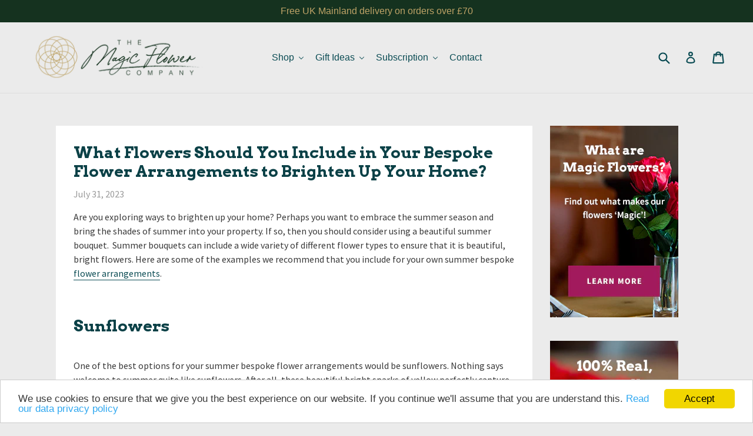

--- FILE ---
content_type: text/css
request_url: https://magicflowercompany.co.uk/cdn/shop/t/1/assets/custom.css?v=60171093389452286381662557665
body_size: 1861
content:
.announcement-bar-mf{background-color:#15321f;color:#bea367;font-size:16px;padding:7px 20px;text-align:center}.slideshow-wrapper .slideshow__text-content{text-align:left}.slideshow-wrapper .slideshow__text-content h1,.slideshow-wrapper .slideshow__text-content .h1,.slideshow-wrapper .slideshow__text-content h2,.slideshow-wrapper .slideshow__text-content .h2,.slideshow-wrapper .slideshow__text-content h3,.slideshow-wrapper .slideshow__text-content .h3,.slideshow-wrapper .slideshow__text-content h4,.slideshow-wrapper .slideshow__text-content .h4,.slideshow-wrapper .slideshow__text-content h5,.slideshow-wrapper .slideshow__text-content .h5,.slideshow-wrapper .slideshow__text-content h6,.slideshow-wrapper .slideshow__text-content .h6{font-family:Arvo,serif;font-weight:700}.slideshow-wrapper .slideshow__text-content .slideshow__subtitle{margin:0;font-family:Source Sans Pro,sans-serif;font-size:18px;line-height:22px}.custom-template{font-family:Source Sans Pro,sans-serif}.custom-template h1,.custom-template h2,.custom-template h3{font-family:Arvo,serif;font-weight:700;text-transform:none;color:#0b4147;letter-spacing:0;margin:0 0 40px}@media screen and (max-width: 767px){.custom-template h1,.custom-template h2,.custom-template h3{margin-bottom:20px}}.custom-template h1.mt,.custom-template h2.mt,.custom-template h3.mt{margin-top:40px}@media screen and (max-width: 767px){.custom-template h1.mt,.custom-template h2.mt,.custom-template h3.mt{margin-top:20px}}.custom-template h2,.custom-template h3{font-size:27px;line-height:30px}.custom-template img{max-width:100%;height:auto}.custom-template p.lead{font-weight:700;font-size:17px}.custom-template .button{background-color:#a11a5b;color:#fff;display:inline-block;text-transform:uppercase;letter-spacing:1px;font-weight:700;font-size:14px;padding:15px 35px!important;border:none!important;-webkit-transition:all ease-in-out .2s;transition:all ease-in-out .2s}.custom-template .button:hover{opacity:1;background-color:#8b164f}.custom-template .container{max-width:1170px;margin:0 auto}@media screen and (max-width: 1210px){.custom-template .container{max-width:100%;padding:0 20px}}.custom-template .banner{background-size:cover;background-repeat:no-repeat;margin-bottom:100px;margin-top:-35px}@media screen and (max-width: 991px){.custom-template .banner{margin-bottom:30px}}@media only screen and (min-width: 750px){.custom-template .banner{margin-top:-55px}}.custom-template .banner .banner-content{padding:200px 0}@media screen and (max-width: 991px){.custom-template .banner .banner-content{padding:100px 0}}@media screen and (max-width: 767px){.custom-template .banner .banner-content{padding:50px 0}}.custom-template .banner .banner-content h1,.custom-template .banner .banner-content p{color:#fff;margin:0}.custom-template .banner .banner-content h1{margin-bottom:20px;font-size:42px;line-height:48px}@media screen and (max-width: 767px){.custom-template .banner .banner-content h1{font-size:32px;line-height:38px}}.custom-template .banner .banner-content p{font-size:18px;line-height:24px;max-width:50%}@media screen and (max-width: 991px){.custom-template .banner .banner-content p{max-width:100%}}@media screen and (max-width: 767px){.custom-template .banner .banner-content p{font-size:16px;line-height:22px}}.custom-template .banner .container{position:relative}.custom-template .banner .popout{background-image:url(/cdn/shop/files/popout.png?v=1513181798);background-repeat:no-repeat;height:223px;width:561px;position:absolute;bottom:-100px;right:0}@media screen and (max-width: 991px){.custom-template .banner .popout{display:none}}.custom-template .banner .popout span{display:block;width:410px;height:120px;color:#a11a5b;font-family:Arvo,serif;font-weight:700;text-align:center;font-size:20px;line-height:28px;padding:83px 0 0 75px;-webkit-box-sizing:content-box;box-sizing:content-box;-webkit-transform:rotate(-2.5deg);transform:rotate(-2.5deg)}.custom-template .custom-content-wrapper:after{display:table;clear:both;content:""}.custom-template .cc-left{float:left;width:48%;margin-bottom:60px;position:relative}@media screen and (max-width: 767px){.custom-template .cc-left{width:100%;float:none;margin-bottom:30px}}.custom-template .cc-left img{width:100%}.custom-template .cc-right{float:right;width:48%;margin-bottom:60px;position:relative}@media screen and (max-width: 767px){.custom-template .cc-right{width:100%;float:none;margin-bottom:30px}}.custom-template .cc-right img{width:100%}@media screen and (max-width: 767px){.custom-template .cc-right img{display:none}}.custom-template .fixed-image{z-index:2;position:absolute;right:0;top:-200px;width:auto!important}@media screen and (max-width: 1500px){.custom-template .fixed-image{display:none}}.custom-template .fixed-image-left{right:auto;left:0;top:auto;bottom:-200px}.custom-template .section-main{position:relative}.custom-template .section-gallery{background-color:#fff;padding:80px 0}@media screen and (max-width: 991px){.custom-template .section-gallery{padding:30px 0}}.custom-template .section-cta{padding:100px 0 40px;background-color:#dbdbc6;position:relative}@media screen and (max-width: 991px){.custom-template .section-cta{padding:30px 0 20px}}.custom-template .section-cta h2{margin-top:0}.custom-template .section-cta img{display:block;width:100%;margin-bottom:40px}@media screen and (max-width: 767px){.custom-template .section-cta img{margin-bottom:20px}}.custom-template .section-categories,.custom-template .section-categories-alt,.custom-template .section-content{padding:100px 0 40px;background-color:#fff;position:relative}@media screen and (max-width: 991px){.custom-template .section-categories,.custom-template .section-categories-alt,.custom-template .section-content{padding:30px 0 20px}}.custom-template .section-categories-alt{background-color:transparent}.custom-template .section-lower{padding-top:60px}@media screen and (max-width: 991px){.custom-template .section-lower{padding-top:30px}}.custom-template .section-contact{position:relative;padding:100px 0 40px}@media screen and (max-width: 991px){.custom-template .section-contact{padding:30px 0 20px}}.custom-template .section-contact .contact-form-wrapper{padding:40px 40px 0;background-color:#fff;box-shadow:0 0 40px #0000001a;margin-bottom:80px}@media screen and (max-width: 991px){.custom-template .section-contact .contact-form-wrapper{margin-bottom:5px}}@media screen and (max-width: 767px){.custom-template .section-contact .contact-form-wrapper{padding:20px 20px 0;margin:0 -20px}}.custom-template .section-contact .contact-form-wrapper input[type=text],.custom-template .section-contact .contact-form-wrapper input[type=email],.custom-template .section-contact .contact-form-wrapper input[type=submit],.custom-template .section-contact .contact-form-wrapper textarea{width:100%;font-family:Source Sans Pro,sans-serif;font-weight:400;font-size:14px;padding:15px;margin-bottom:15px;background-color:#e6ecec}.custom-template .section-contact .contact-form-wrapper input[type=submit]{background-color:#a11a5b;color:#fff;font-size:16px;padding:20px 35px;text-transform:uppercase;width:auto}.custom-template .section-contact .contact-form-wrapper input[type=submit]:hover{background-color:#8b164f}.custom-template .section-contact .contact-form-wrapper .form-row{overflow:hidden}.custom-template .section-contact .contact-form-wrapper .form-row input[type=submit]{float:right}.custom-template .section-contact h3.purple{margin-bottom:5px}.custom-template .section-contact .purple{color:#a11a5b}.custom-template .image-gallery{margin:0 -15px 80px;overflow:hidden}@media screen and (max-width: 991px){.custom-template .image-gallery{margin-bottom:40px}}.custom-template .image-gallery .gallery-item{float:left;width:16.66667%;padding:0 15px 15px}@media screen and (max-width: 991px){.custom-template .image-gallery .gallery-item{width:33.33333%}}@media screen and (max-width: 420px){.custom-template .image-gallery .gallery-item{width:50%}}.custom-template .image-gallery .gallery-item a{border:none!important;display:block}.custom-template .image-gallery .gallery-item a img{display:block;width:100%}.custom-template .product-list{margin:0 -10px 60px;overflow:hidden}@media screen and (max-width: 767px){.custom-template .product-list{margin-bottom:20px}}.custom-template .product-list .product-list-item{float:left;width:25%}@media screen and (max-width: 767px){.custom-template .product-list .product-list-item{width:50%;margin-bottom:20px}}@media screen and (max-width: 420px){.custom-template .product-list .product-list-item{width:100%}}.custom-template .product-list .product-list-item .product-item-inner{background-color:#fff;margin:0 10px;padding:15px}.custom-template .product-list .product-list-item img{display:block;width:100%;margin-bottom:20px}.custom-template .product-list .product-list-item .product-title{margin:0 0 10px;font-family:Source Sans Pro,sans-serif;font-size:20px;line-height:24px;font-weight:700;display:block;text-decoration:none;border:none!important}.custom-template .product-list .product-list-item .price{color:#a11a5b;font-family:Arvo,serif;font-size:17px;display:block;margin-bottom:10px;display:inline-block}.custom-template .product-list .product-list-item .buy-now{border:none;font-family:Arvo,serif;font-weight:700;padding:10px;width:100%;background-color:#0b4147;color:#fff;text-align:center;display:block;-webkit-transition:opacity ease-in-out .2s;transition:opacity ease-in-out .2s}.custom-template .highlights{clear:both;overflow:hidden;border-top:solid 1px #cdcdcd;border-bottom:solid 1px #cdcdcd;padding:20px 0;margin-bottom:70px}@media screen and (max-width: 767px){.custom-template .highlights{margin-bottom:30px;padding-bottom:0}}.custom-template .highlights .highlight{width:33.33333%;float:left;text-align:center}@media screen and (max-width: 767px){.custom-template .highlights .highlight{float:none;width:100%;margin-bottom:20px}}.custom-template .highlights .highlight img{display:block;margin:0 auto 10px}.custom-template .highlights .highlight span{font-family:Arvo,serif}.custom-template .highlights-4 .highlight{width:25%}@media screen and (max-width: 767px){.custom-template .highlights-4 .highlight{width:50%;float:left}}.custom-template .overlay-text{margin-bottom:80px;overflow:hidden}@media screen and (max-width: 767px){.custom-template .overlay-text{margin-bottom:20px}}.custom-template .overlay-text .cc-left,.custom-template .overlay-text .cc-right{overflow:hidden;padding:40px;background-repeat:no-repeat;background-size:cover;margin-bottom:0;position:relative}@media screen and (max-width: 767px){.custom-template .overlay-text .cc-left,.custom-template .overlay-text .cc-right{margin-bottom:20px;padding:20px}}.custom-template .overlay-text .cc-left span,.custom-template .overlay-text .cc-left h3,.custom-template .overlay-text .cc-right span,.custom-template .overlay-text .cc-right h3{color:#fff;text-shadow:0 0 10px rgba(0,0,0,.5)}.custom-template .overlay-text .cc-left span span,.custom-template .overlay-text .cc-left h3 span,.custom-template .overlay-text .cc-right span span,.custom-template .overlay-text .cc-right h3 span{display:block;font-size:14px;font-weight:400;font-family:Source Sans Pro,sans-serif}.custom-template .overlay-text .cc-left .permalink,.custom-template .overlay-text .cc-right .permalink{position:absolute;top:0;left:0;right:0;bottom:0;z-index:2;display:block;border:none!important;padding:0!important}.custom-template .section-social{padding:40px 0;background-color:#0b4146;color:#fff;margin-bottom:30px}.custom-template .section-social .social-image{float:right;margin:-100px 0 -100px 20px;position:relative}@media screen and (max-width: 767px){.custom-template .section-social .social-image{display:none}}.custom-template .section-social .social-nav{float:left;background-image:url(/cdn/shop/files/social-nudge.png?v=1513179915);background-repeat:no-repeat;background-position:right;padding-right:370px}@media screen and (max-width: 767px){.custom-template .section-social .social-nav{background-image:none;padding-right:0}}.custom-template .section-social .social-nav ul li a{border:none!important;color:#fff}.custom-template .section-social h2,.custom-template .section-social h3,.custom-template .section-social p{color:#fff}.custom-template .section-social h4{font-weight:700;margin:0 0 20px;font-size:27px;line-height:30px;font-family:Arvo,serif}.custom-template .section-social p{margin-bottom:30px}.custom-template .cat-grid{overflow:hidden;margin-bottom:60px}@media screen and (max-width: 767px){.custom-template .cat-grid{margin-bottom:0}}.custom-template .cat-grid .grid-item{float:left;width:32%;margin:0 2% 20px 0}@media screen and (max-width: 767px){.custom-template .cat-grid .grid-item{float:none;margin-right:0;width:100%}}.custom-template .cat-grid .grid-item:nth-of-type(3n+4){clear:both}.custom-template .cat-grid .grid-item:nth-of-type(3n+3){margin-right:0}.custom-template .cat-grid .grid-item .grid-item-inner{background-repeat:no-repeat;background-size:cover;text-align:center;position:relative}.custom-template .cat-grid .grid-item .grid-item-inner:after{display:block;content:"";position:absolute;top:0;left:0;right:0;bottom:0;z-index:0;background-color:#0003;-webkit-transition:all ease-in-out .2s;transition:all ease-in-out .2s}.custom-template .cat-grid .grid-item .grid-item-inner:hover:after{background-color:#a11a5bcc}.custom-template .cat-grid .grid-item .grid-item-inner h4{text-align:center;position:relative;z-index:1;padding:100px 0;margin:0;font-family:Source Sans Pro,sans-serif;font-weight:700;font-size:17px;text-transform:uppercase;color:#fff;text-shadow:0 0 5px rgba(0,0,0,.5)}@media screen and (max-width: 767px){.custom-template .cat-grid .grid-item .grid-item-inner h4{padding:50px 0}}.custom-template .cat-grid .grid-item .grid-item-inner a{position:absolute;top:0;left:0;right:0;bottom:0;z-index:3;border:none;padding:0}.template-index #shopify-section-1513344746673 .page-width{padding:0}.template-index #shopify-section-1513344746673 .section-header{margin:0 10px;text-align:left!important}.template-index #shopify-section-1513344746673 .section-header h2{font-family:Arvo,serif;font-weight:700;text-transform:none;color:#0b4147;letter-spacing:0;margin:0 0 40px;font-size:27px;line-height:30px}.template-index .grid--view-items{margin:0 0 60px;overflow:hidden}.template-index .grid--view-items .grid__item{padding:0}.template-index .grid--view-items .grid__item .grid-view-item{background-color:#fff;margin:0 10px;padding:15px}.template-index .grid--view-items .grid__item .grid-view-item__image{display:block;width:100%;margin-bottom:20px}.template-index .grid--view-items .grid__item .grid-view-item__title{margin:0 0 10px;font-family:Source Sans Pro,sans-serif;font-size:20px;line-height:24px;font-weight:700}.template-index .grid--view-items .grid__item .grid-view-item__meta,.template-index .grid--view-items .grid__item .product-price__price{color:#a11a5b;font-family:Arvo,serif;font-size:17px;display:block;margin-bottom:10px;display:inline-block}.template-index .grid--view-items .grid__item .buy-now{border:none;font-family:Arvo,serif;font-weight:700;padding:10px;width:100%;background-color:#0b4147;color:#fff;text-align:center;display:block;-webkit-transition:opacity ease-in-out .2s;transition:opacity ease-in-out .2s}.home-popout-wrapper{max-width:1170px;margin:0 auto}.home-popout-wrapper .home-popout{background-image:url(/cdn/shop/files/popout.png?v=1513181798);background-repeat:no-repeat;height:223px;width:561px;float:right;margin-top:-180px;margin-bottom:40px;z-index:2;position:relative}@media screen and (max-width: 991px){.home-popout-wrapper .home-popout{display:none}}.home-popout-wrapper .home-popout span{display:block;width:400px;height:120px;color:#a11a5b;font-family:Arvo,serif;font-weight:700;text-align:center;font-size:20px;line-height:28px;padding:85px 0 0 80px;-webkit-box-sizing:content-box;box-sizing:content-box;-webkit-transform:rotate(-2.5deg);transform:rotate(-2.5deg)}.clear{clear:both}.slick-dots{z-index:5}.site-nav--has-dropdown:hover .site-nav__dropdown{display:block!important}.articles-wrapper{margin-bottom:40px}.articles-wrapper:after{display:table;content:"";clear:both}.articles-wrapper .blog-article{float:left;width:48%;margin-right:4%;padding:15px;background-color:#fff;margin-bottom:40px}@media screen and (max-width: 767px){.articles-wrapper .blog-article{float:none;width:100%;margin-right:0}}.articles-wrapper .blog-article:nth-of-type(odd){clear:both}.articles-wrapper .blog-article:nth-of-type(2n){margin-right:0}.articles-wrapper .blog-article .article__date{color:#999;margin-bottom:10px}.articles-wrapper .blog-article .article__title{font-size:24px;margin-bottom:10px}.pagination{margin-bottom:50px}.template-article #shopify-section-article-template,.template-article .comment-form{padding:15px;background-color:#fff}.template-article .section-header{margin-bottom:15px;text-align:left!important}.template-article .article__title{margin-bottom:10px}.template-article .article__date{color:#999}.border-bottom{border-bottom-color:#ddd}.return-link-wrapper{text-align:left!important;max-width:1200px;margin:40px auto}.single-blog{margin-bottom:40px}.single-blog img{display:block}.template-article #shopify-section-article-template{padding:30px}.blog-sidebar .widget{margin-bottom:40px}.blog-sidebar .widget a,.blog-sidebar .widget img{display:block}.breadcrumbs{text-align:center}.breadcrumbs__list{list-style-type:none;margin:0;padding:0}.breadcrumbs__item{display:inline-block}.breadcrumbs__item:not(:last-child):after{border-style:solid;border-width:.1em .1em 0 0;content:"";display:inline-block;height:.2em;margin:0 .2em;position:relative;transform:rotate(45deg);vertical-align:middle;width:.2em}.breadcrumbs__link{text-decoration:none}.breadcrumbs__link:hover{text-decoration:underline}.breadcrumbs__link[aria-current=page]{color:inherit;font-weight:400;text-decoration:none}.breadcrumbs__link[aria-current=page]:hover,.breadcrumbs__link[aria-current=page]:focus{text-decoration:underline}
/*# sourceMappingURL=/cdn/shop/t/1/assets/custom.css.map?v=60171093389452286381662557665 */
